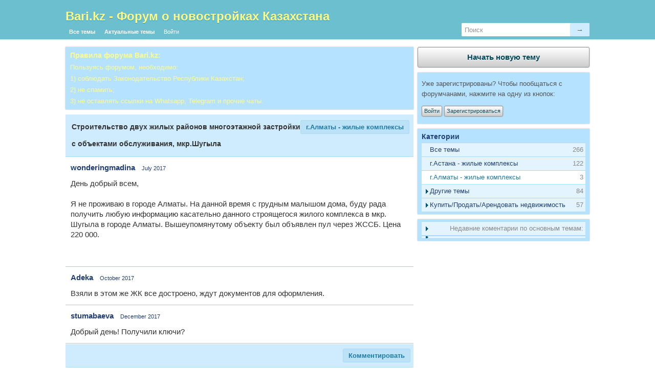

--- FILE ---
content_type: text/html; charset=utf-8
request_url: https://bari.kz/discussion/504/stroitelstvo-dvuh-zhilyh-rayonov-mnogoetazhnoy-zastroyki-s-obektami-obsluzhivaniya-mkr.shugyla/
body_size: 9392
content:
<?xml version="1.0" encoding="utf-8"?><!DOCTYPE html PUBLIC "-//W3C//DTD XHTML 1.0 Strict//EN" "http://www.w3.org/TR/xhtml1/DTD/xhtml1-strict.dtd">
<html xmlns="http://www.w3.org/1999/xhtml" xml:lang="en-ca">
<head>
   <title>Строительство двух жилых районов многоэтажной застройки с объектами обслуживания, мкр.Шугыла - г.Алматы - жилые комплексы обсуждения Bari.kz - Форум о новостройках Казахстана 59512</title>
<link rel="stylesheet" type="text/css" href="/applications/dashboard/design/style.css?v=2.0.18b2a" media="all" />
<link rel="stylesheet" type="text/css" href="/plugins/Emotify/emotify.css?v=1.0" media="all" />
<link rel="stylesheet" type="text/css" href="/plugins/Tagging/design/tag.css?v=1.0.3" media="all" />
<link rel="stylesheet" type="text/css" href="/plugins/cleditor/design/jquery.cleditor.css?v=1.0" media="all" />
<link rel="stylesheet" type="text/css" href="/plugins/AptAds/design/aptads.css?v=0.1.5b" media="all" />
<link rel="stylesheet" type="text/css" href="/plugins/CategoryAccordion/design/accordion.css?v=0.1.4b" media="all" />
<link rel="stylesheet" type="text/css" href="/plugins/Mediator/design/style.css?v=0.2.16" media="all" />
<link rel="stylesheet" type="text/css" href="/plugins/Flagging/design/flagging.css?v=1.1.0" media="all" />
<link rel="shortcut icon" href="/themes/default/design/favicon.png" type="image/x-icon" />
<link rel="canonical" href="http://bari.kz/discussion/504/stroitelstvo-dvuh-zhilyh-rayonov-mnogoetazhnoy-zastroyki-s-obektami-obsluzhivaniya-mkr.shugyla/p1" />
<meta name="description" content="Строительство двух жилых районов многоэтажной застройки с объектами обслуживания, мкр.Шугыла" />
<meta name="description" content="Форум о проблемных новостройках Казахстана. ЖК Шыгыс, ЖК Жагалау, и другие долгострои Нур-Султана (Астаны) и Алматы." />
<meta name="keywords" content="Новостройки Астаны, дольщики, недвижимость в Астане, недвижимость в Нур-Султане, недвижимость в Алматы, форум дольщиков" />
<script src="/js/library/jquery.js" type="text/javascript"></script>
<script src="/js/library/jquery.livequery.js" type="text/javascript"></script>
<script src="/js/library/jquery.form.js" type="text/javascript"></script>
<script src="/js/library/jquery.popup.js" type="text/javascript"></script>
<script src="/js/library/jquery.gardenhandleajaxform.js" type="text/javascript"></script>
<script src="/js/global.js" type="text/javascript"></script>
<script src="/js/library/jquery.ui.packed.js" type="text/javascript"></script>
<script src="/applications/vanilla/js/options.js" type="text/javascript"></script>
<script src="/applications/vanilla/js/bookmark.js" type="text/javascript"></script>
<script src="/applications/vanilla/js/discussion.js" type="text/javascript"></script>
<script src="/applications/vanilla/js/autosave.js" type="text/javascript"></script>
<script src="/plugins/Emotify/emotify.js" type="text/javascript"></script>
<script src="/plugins/cleditor/js/jquery.cleditor.min.js" type="text/javascript"></script>
<script src="/js/embed_local.js" type="text/javascript"></script>
<script src="/plugins/CategoryAccordion/js/accordion.js" type="text/javascript"></script>
<script src="/plugins/Mediator/mediator.js" type="text/javascript"></script>
<style type="text/css">
a.PreviewButton {
	display: none !important;
}
</style>
<script type="text/javascript">
	jQuery(document).ready(function($) {
		// Make sure the removal of autogrow does not break anything
		jQuery.fn.autogrow = function(o) { return; }
		// Attach the editor to comment boxes
		jQuery("#Form_Body").livequery(function() {
			var frm = $(this).parents("div.CommentForm");
			ed = jQuery(this).cleditor({width:"100%", height:"100%"})[0];
			this.editor = ed; // Support other plugins!
			jQuery(frm).bind("clearCommentForm", {editor:ed}, function(e) {
				frm.find("textarea").hide();
				e.data.editor.clear();
			});
		});
	})(jQuery);
</script>
   <meta name="viewport" content="width=device-width, initial-scale=1.0">
</head>
<body id="vanilla_discussion_index" class="Vanilla Discussion Index ">
   <div id="Frame">
      <div id="Head">
         <div class="Menu">
            <h1><a class="Title" href="/"><span>Bari.kz - Форум о новостройках Казахстана</span></a></h1>
            <ul id="Menu"><li class=" Highlight"><a href="/discussions">Все темы</a></li>
<li><a href="/categories/astana-zhilye-kompleksy">Актуальные темы</a></li>
<li class="NonTab"><a class="SignInPopup" href="/entry/signin">Войти</a></li>
</ul>            <div class="Search"><form method="get" action="/search">
<div>
<input type="text" id="Form_Search" name="Search" value="" class="InputBox" /><input type="submit" id="Form_Go" value="&rarr;" class="Button" />
</div>
</form></div>
         </div>
      </div>
      <div id="Body">
         <div id="Content"><div class="DismissMessage Box"><div  style="font-size: 110%; font-weight: bold; padding: 1px;color:#fffc85;">
Правила форума Bari.kz:</div>

<div  style="font-size: 100%; padding: 1px;color:#fffc85;">
Пользуясь форумом, необходимо:<br>

1) соблюдать Законодательство Республики Казахстан;<br>
2) не спамить;<br>
3) не оставлять ссылки на Whatsapp, Telegram и прочие чаты.</div>
<div style="clear:both;"></div></div><div class="Tabs HeadingTabs DiscussionTabs FirstPage">
   <ul>
      <li><a href="/categories/almaty-zhilye-kompleksy">г.Алматы - жилые комплексы</a></li>
   </ul>
   <div class="SubTab">Строительство двух жилых районов многоэтажной застройки с объектами обслуживания, мкр.Шугыла</div>
</div>

<ul class="MessageList Discussion FirstPage">
   <li class="Item Comment FirstComment" id="Discussion_504">
   <div class="Comment">
      <div class="Meta">
                  <span class="Author">
            <a href="/profile/6234/wonderingmadina">wonderingmadina</a>         </span>
         <span class="DateCreated">
            <a href="/discussion/504/stroitelstvo-dvuh-zhilyh-rayonov-mnogoetazhnoy-zastroyki-s-obektami-obsluzhivaniya-mkr.shugyla/p1" class="Permalink" name="Item_1" rel="nofollow">July 2017</a>         </span>
                  <div class="CommentInfo">
                     </div>
               </div>
      <div class="Message">
			День добрый всем,<div><br></div><div>Я не проживаю в городе Алматы. На данной время с грудным малышом дома, буду рада получить любую информацию касательно данного строящегося жилого комплекса в мкр. Шугыла в городе Алматы. Вышеупомянутому объекту был объявлен пул через ЖССБ. Цена 220 000.&nbsp;<br><div><br></div><div><br></div></div>		</div>
         </div>
</li>
<li class="Item Comment Alt" id="Comment_33686">
   <div class="Comment">
      <div class="Meta">
                  <span class="Author">
            <a href="/profile/6718/Adeka">Adeka</a>         </span>
         <span class="DateCreated">
            <a href="/discussion/comment/33686#Comment_33686" class="Permalink" name="Item_2" rel="nofollow">October 2017</a>         </span>
                  <div class="CommentInfo">
                     </div>
               </div>
      <div class="Message">
			Взяли в этом же ЖК все достроено, ждут документов для оформления. 		</div>
         </div>
</li>
<li class="Item Comment" id="Comment_34252">
   <div class="Comment">
      <div class="Meta">
                  <span class="Author">
            <a href="/profile/6881/stumabaeva">stumabaeva</a>         </span>
         <span class="DateCreated">
            <a href="/discussion/comment/34252#Comment_34252" class="Permalink" name="Item_3" rel="nofollow">December 2017</a>         </span>
                  <div class="CommentInfo">
                     </div>
               </div>
      <div class="Message">
			Добрый день! Получили ключи? 		</div>
         </div>
</li>
</ul>
   <div class="Foot">
      <a href="/entry/signin?Target=discussion%2F504%2Fstroitelstvo-dvuh-zhilyh-rayonov-mnogoetazhnoy-zastroyki-s-obektami-obsluzhivaniya-mkr.shugyla%3Fpost%23Form_Body" class="TabLink SignInPopup">Комментировать</a> 
   </div>
   </div>
         <div id="Panel">
		 <!--<center><a rel="nofollow" href="https://go.cityclub.finance/click-CQPDMVDT-KHEQCMFV?bt=25&tl=1"><img src="https://bari.kz/ads/051_09-250-x-250.jpg"></a></center><br/>
		 <center><img src="https://24ho.ru/flag-counter/load/jp/"></center>-->
		 <a href="/post/discussion/3" class="BigButton NewDiscussion">Начать новую тему</a><div class="Box GuestBox">
   <h4></h4>
   <p>Уже зарегистрированы? Чтобы пообщаться с форумчанами, нажмите на одну из кнопок:</p>
      
   <div class="P"><a href="/entry/signin?Target=discussion%2F504%2Fstroitelstvo-dvuh-zhilyh-rayonov-mnogoetazhnoy-zastroyki-s-obektami-obsluzhivaniya-mkr.shugyla" class="Button SignInPopup">Войти</a> <a href="/entry/register?Target=discussion%2F504%2Fstroitelstvo-dvuh-zhilyh-rayonov-mnogoetazhnoy-zastroyki-s-obektami-obsluzhivaniya-mkr.shugyla" class="Button ApplyButton">Зарегистрироваться</a></div>   </div><!--AptAd dummy--><div class="Box BoxCategories">
   <h4><a href="/categories/all">Категории</a></h4>
   <ul class="PanelInfo PanelCategories">
      <li><span><strong><a href="/discussions">Все темы</a></strong><span class="Count">266</span></span></li>
<li class="Depth1"><strong><a href="/categories/astana-zhilye-kompleksy">г.Астана - жилые комплексы</a></strong><span class="Count">122</span></li>
<li class="Depth1 Active"><strong><a href="/categories/almaty-zhilye-kompleksy">г.Алматы - жилые комплексы</a></strong><span class="Count">3</span></li>
<li class="Depth1"><strong><a href="/categories/other">Другие темы</a></strong><span class="Count">84</span></li>
<li class="Depth2"><strong><a href="/categories/health">↳ Здоровый образ жизни</a></strong><span class="Count">62</span></li>
<li class="Depth1"><strong><a href="/categories/kupit-prodat-arendovat">Купить/Продать/Арендовать недвижимость</a></strong><span class="Count">57</span></li>
<li class="Depth2"><strong><a href="/categories/kupit-prodat-nedvizhimost-v-astane">↳ Купить/Продать недвижимость в г. Астана</a></strong><span class="Count">14</span></li>
<li class="Depth2"><strong><a href="/categories/arenda-nedvizhimosti-v-astane">↳ Аренда недвижимости в г. Астана</a></strong><span class="Count">0</span></li>
<li class="Depth2"><strong><a href="/categories/kupit-prodat-nedvizhimost-v-almate">↳ Купить/Продать недвижимость в г. Алматы</a></strong><span class="Count">0</span></li>
<li class="Depth2"><strong><a href="/categories/arenda-nedvizhimosti-v-almate">↳ Аренда недвижимости в г. Алматы</a></strong><span class="Count">0</span></li>
<li class="Depth2"><strong><a href="/categories/kupit-prodat-nedvizhimost-v-drugih-gorodah">↳ Купить/Продать недвижимость в других городах</a></strong><span class="Count">0</span></li>
<li class="Depth2"><strong><a href="/categories/arenda-nedvizhimosti-v-karagande">↳ Аренда недвижимости в других городах</a></strong><span class="Count">0</span></li>
<li class="Depth2"><strong><a href="/categories/stroitelstvo">↳ Строительство и ремонт, прочее</a></strong><span class="Count">28</span></li>
<li class="Depth2"><strong><a href="/categories/novye-zhk">↳ Новые жилые комплексы (для добавления)</a></strong><span class="Count">3</span></li>
   </ul>
</div>
   


		 <div class="Box BoxCategories">
<ul class="PanelInfo PanelCategories">
<li class="Depth1"><strong>Недавние коментарии по основным темам</strong><span class="Count">:</span></li>
<li class="Depth2"><strong><a href="/search?Search=ЖК+Шыгыс">ЖК "Шыгыс"</a></strong><span class="Count">-></span></li>
<li class="Depth2"><strong><a href="/search?Search=ЖК+Жагалау">ЖК "Жагалау"</a></strong><span class="Count">-></span></li>
<li class="Depth2"><strong><a href="/search?Search=ТОО+Каонтек">ТОО "Каонтек"</a></strong><span class="Count">-></span></li>
<li class="Depth2"><strong><a href="/search?Search=ЖК+Отан">ЖК "Отан"</a></strong><span class="Count">-></span></li>
<li class="Depth2"><strong><a href="/search?Search=ЖК+Коркем+Тауэр">ЖК "Коркем Тауэр"</a></strong><span class="Count">-></span></li>
<li class="Depth2"><strong><a href="/search?Search=ЖК+За+рекой">ЖК "За рекой"</a></strong><span class="Count">-></span></li>
<li class="Depth2"><strong><a href="/search?Search=ЖК+Террая">ЖК "Террая"</a></strong><span class="Count">-></span></li>
<li class="Depth2"><strong><a href="/search?Search=ЖК+Family+Park">ЖК "Family Park"</a></strong><span class="Count">-></span></li>
<li class="Depth2"><strong><a href="/search?Search=ЖК+Royal+Expo">ЖК "Royal Expo Apartments"</a></strong><span class="Count">-></span></li>
<li class="Depth2"><strong><a href="/search?Search=ЖК+Аспан">ЖК "Аспан"</a></strong><span class="Count">-></span></li>
<li class="Depth2"><strong><a href="/search?Search=ЖК+Табысты">ЖК "Табысты"</a></strong><span class="Count">-></span></li>
<li class="Depth2"><strong><a href="/search?Search=Стройкласс">ТОО "Стройкласс"</a></strong><span class="Count">-></span></li>
<li class="Depth2"><strong><a href="/search?Search=ЖК+Венский+квартал">ЖК "Венский квартал"</a></strong><span class="Count">-></span></li>
<li class="Depth2"><strong><a href="/search?Search=ЖК+Лазурный+берег+Астана">ЖК "Лазурный берег"</a></strong><span class="Count">-></span></li>
<li class="Depth2"><strong><a href="/search?Search=Проблемные+ЖК+Астаны">Другие проблемные ЖК в Астане</a></strong><span class="Count">-></span></li>


<ul class="PanelInfo PanelCategories">
<li class="Depth1"><strong></strong><span class="Count"></span></li>
<li class="Depth2"><a href="/discussion/690/vitamin-d3-10-000-me-klyuch-k-zdorovyu-i-dolgoletiyu">Витамин D3 10 000 МЕ: Ключ к Здоровью и Долголетию</a><span class="Count">-></span></li>
<li class="Depth2"><a href="/discussion/724/voshititelnyy-mir-omega-3-kak-norwegian-fish-oil-transformiruet-vashe-zdorove">Восхитительный Мир Омега-3: Как Norwegian Fish Oil Трансформирует Ваше Здоровье</a><span class="Count">-></span></li>
<li class="Depth2"><a href="/discussion/719/ultra-men-nutraxin-vash-put-k-novomu-urovnyu-zdorovya-i-energii">ULTRA MEN Nutraxin: Ваш Путь к Новому Уровню Здоровья и Энергии</a><span class="Count">-></span></li>
<li class="Depth2"><a href="/discussion/730/urisan-forte-prirodnaya-zaschita-dlya-vashih-sustavov-i-pischevareniya">Урисан Форте: Природная Защита для Ваших Суставов и Пищеварения</a><span class="Count">-></span></li>
<li class="Depth2"><a href="/discussion/716/akuliy-zhir-i-omega-3-sekrety-prirody-dlya-zdorovya-i-dolgoletiya">Акулий Жир и Омега-3: Секреты Природы для Здоровья и Долголетия</a><span class="Count">-></span></li>
<li class="Depth2"><a href="/discussion/742/l-glutamin-klyuch-k-vosstanovleniyu-i-energii">L-Глутамин: Ключ к Восстановлению и Энергии</a><span class="Count">-></span></li>
<li class="Depth2"><a href="/discussion/689/selen-met%F0%98onin-100-mkg-moschnyy-antioksidant-dlya-vashego-zdorovya">Селен МетИонин 100 мкг: Мощный Антиоксидант для Вашего Здоровья</a><span class="Count">-></span></li>
<li class="Depth2"><a href="/discussion/708/vitamin-d3-put-k-zdorovyu-cherez-solnechnyy-svet">Витамин D3: Путь к Здоровью через Солнечный Свет</a><span class="Count">-></span></li>
<li class="Depth2"><a href="/discussion/711/vitamin-keratin-formula-nutraxin-sovershenstvo-uhoda-za-volosami-kozhey-i-nogtyami">Витамин Кератин Формула Nutraxin: Совершенство ухода за волосами, кожей и ногтями</a><span class="Count">-></span></li>
<li class="Depth2"><a href="/discussion/741/thyroid-s-60-mg-naturalnoe-reshenie-dlya-zdorovya-schitovidnoy-zhelezy">Thyroid-S 60 мг: Натуральное Решение для Здоровья Щитовидной Железы</a><span class="Count">-></span></li>
<li class="Depth2"><a href="/discussion/688/unikalnyy-kompleks-aminokislot">Уникальный комплекс аминокислот</a><span class="Count">-></span></li>
<li class="Depth2"><a href="/discussion/713/berberin-500-mg-berberine-turmeric-universalnyy-kompleks-dlya-zdorovya-i-dolgoletiya">Берберин 500 мг (Berberine + Turmeric): Универсальный Комплекс для Здоровья и Долголетия</a><span class="Count">-></span></li>
<li class="Depth2"><a href="/discussion/731/morskoy-kollagen-hav-of-copenhagen-kak-priroda-i-nauka-sozdayut-krasotu-i-zdorove">Морской Коллаген HAV of Copenhagen: Как Природа и Наука Создают Красоту и Здоровье</a><span class="Count">-></span></li>
<li class="Depth2"><a href="/discussion/714/l-tirozin-mnogoobrazie-poleznyh-svoystv-dlya-fizicheskogo-i-psihicheskogo-zdorovya">L-Тирозин: Многообразие Полезных Свойств для Физического и Психического Здоровья</a><span class="Count">-></span></li>
<li class="Depth2"><a href="/discussion/694/cink-pikolinat-25-mg-ot-maxler-pochemu-etot-produkt-neobhodim-dlya-vashego-zdorovya">Цинк Пиколинат 25 мг от Maxler: Почему Этот Продукт Необходим для Вашего Здоровья</a><span class="Count">-></span></li>
<li class="Depth2"><a href="/discussion/747/l-arginin-klyuch-k-zdorovyu-i-energii">L-Аргинин: Ключ к Здоровью и Энергии</a><span class="Count">-></span></li>
<li class="Depth2"><a href="/discussion/704/magniy-citrat-magniya-250-mg-vazhnyy-mineral-dlya-zdorovya-i-dolgoletiya">Магний (цитрат магния) 250 мг: Важный Минерал для Здоровья и Долголетия</a><span class="Count">-></span></li>
<li class="Depth2"><a href="/discussion/733/mio-%F0%98nozitol-prirodnoe-reshenie-dlya-podderzhki-reproduktivnogo-zdorovya-i-gormonalnogo-balansa">Мио-Инозитол: Природное Решение для Поддержки Репродуктивного Здоровья и Гормонального Баланса</a><span class="Count">-></span></li>
<li class="Depth2"><a href="/discussion/693/norwegian-fish-oil-omega-3-maslo-krilya-s-astaksantinom-polnyy-obzor-polz-i-preimuschestv">Norwegian Fish Oil Омега-3 Масло Криля с Астаксантином: Полный Обзор Польз и Преимуществ</a><span class="Count">-></span></li>
<li class="Depth2"><a href="/discussion/722/kurkumin-usovershenstvovannaya-formula-puteshestvie-v-mir-zdorovya-i-dolgoletiya">Куркумин Усовершенствованная Формула: Путешествие в Мир Здоровья и Долголетия</a><span class="Count">-></span></li>
<li class="Depth2"><a href="/discussion/729/vitamin-c-neytralnyy-vash-%F0%98dealnyy-partner-dlya-podderzhki-%F0%98mmunnoy-sistemy">Витамин C+ Нейтральный: Ваш Идеальный Партнер для Поддержки Иммунной Системы</a><span class="Count">-></span></li>
<li class="Depth2"><a href="/discussion/737/metilfolat-400-mkg-proryv-v-mire-vitaminov-b9-ot-snt">Метилфолат 400 мкг: Прорыв в Мире Витаминов B9 от SNT</a><span class="Count">-></span></li>
<li class="Depth2"><a href="/discussion/717/folievaya-kislota-udivitelnye-sekrety-vitamina-b9-dlya-zhizni-i-zdorovya">Фолиевая Кислота: Удивительные Секреты Витамина B9 для Жизни и Здоровья</a><span class="Count">-></span></li>
<li class="Depth2"><a href="/discussion/712/aminohelatnoe-zhelezo-gentle-iron-kak-pravilno-vospolnit-deficit-zheleza">АминоХелатное Железо Gentle Iron: Как Правильно Восполнить Дефицит Железа</a><span class="Count">-></span></li>
<li class="Depth2"><a href="/discussion/691/vitamin-d3-5000-me-klyuch-k-zdorovyu-i-blagopoluchiyu">Витамин D3 5000 МЕ: Ключ к Здоровью и Благополучию</a><span class="Count">-></span></li>
<li class="Depth2"><a href="/discussion/743/vitamin-d3-i-k2-sekrety-zdorovya-i-dolgoletiya">Витамин D3 и K2: Секреты Здоровья и Долголетия</a><span class="Count">-></span></li>
<li class="Depth2"><a href="/discussion/706/norwegian-fish-oil-astaksantin-krilya-s-morskimi-fosfolipidami-prirodnyy-antioksidant-dlya-zdorovya">Norwegian Fish Oil Астаксантин Криля с Морскими Фосфолипидами: Природный Антиоксидант для Здоровья</a><span class="Count">-></span></li>
<li class="Depth2"><a href="/discussion/721/vitaminnyy-kompleks-v-complex-ot-nutraxin-puteshestvie-v-mir-energii-i-balansa">Витаминный Комплекс «В-COMPLEX» от Nutraxin: Путешествие в Мир Энергии и Баланса</a><span class="Count">-></span></li>
<li class="Depth2"><a href="/discussion/692/norwegian-fish-oil-omega-3-forte-vse-preimuschestva-omega-3-dlya-vashego-zdorovya">Norwegian Fish Oil Омега-3 Форте: Все Преимущества Омега-3 для Вашего Здоровья</a><span class="Count">-></span></li>
<li class="Depth2"><a href="/discussion/748/metilfolat-klyuch-k-optimalnomu-zdorovyu-i-kognitivnoy-funkcii">Метилфолат: Ключ к Оптимальному Здоровью и Когнитивной Функции</a><span class="Count">-></span></li>
<li class="Depth2"><a href="/discussion/735/norvezhskiy-morskoy-gidrolizirovannyy-kollagen-put-k-zdorovym-sustavam-i-gibkosti">Норвежский Морской Гидролизированный Коллаген: Путь к Здоровым Суставам и Гибкости</a><span class="Count">-></span></li>
<li class="Depth2"><a href="/discussion/739/vitamin-d3-k2-%F0%98dealnaya-para-dlya-podderzhki-zdorovya-i-blagopoluchiya">Витамин D3+K2: Идеальная Пара для Поддержки Здоровья и Благополучия</a><span class="Count">-></span></li>
<li class="Depth2"><a href="/discussion/710/multipleks-polivitaminnyy-kompleks-kotoryy-podderzhivaet-zdorove-na-kazhdom-etape-zhizni">Мультиплекс: Поливитаминный комплекс, который поддерживает здоровье на каждом этапе жизни</a><span class="Count">-></span></li>
<li class="Depth2"><a href="/discussion/740/taurin-1000-mg-ot-maxler-vseobemlyuschiy-putevoditel-po-preimuschestvam-i-effektivnosti">Таурин 1000 мг от Maxler: Всеобъемлющий Путеводитель по Преимуществам и Эффективности</a><span class="Count">-></span></li>
<li class="Depth2"><a href="/discussion/734/alfa-lipoevaya-kislota-mnogogrannyy-zaschitnik-zdorovya-i-dolgoletiya">Альфа-Липоевая Кислота: Многогранный Защитник Здоровья и Долголетия</a><span class="Count">-></span></li>
<li class="Depth2"><a href="/discussion/726/kletchatka-diettfiber-put-k-zdorovyu-i-blagopoluchiyu-cherez-optimalnoe-pischevarenie">Клетчатка Diettfiber: Путь к Здоровью и Благополучию через Оптимальное Пищеварение</a><span class="Count">-></span></li>
<li class="Depth2"><a href="/discussion/728/lecitin-podsolnechnikovyy-universalnyy-pomoschnik-v-podderzhanii-zdorovya">Лецитин Подсолнечниковый: Универсальный Помощник в Поддержании Здоровья</a><span class="Count">-></span></li>
<li class="Depth2"><a href="/discussion/738/unikalnyy-mineralno-vitaminnyy-kompleks-optimalnoe-reshenie-dlya-zdorovya-i-blagopoluchiya">Уникальный Минерально-Витаминный Комплекс: Оптимальное Решение для Здоровья и Благополучия</a><span class="Count">-></span></li>
<li class="Depth2"><a href="/discussion/703/vitamin-k2-i-kollagen-kak-eti-sostavlyayuschie-sposobstvuyut-zdorovyu-vashego-tela">Витамин К2 и Коллаген: Как Эти Составляющие Способствуют Здоровью Вашего Тела</a><span class="Count">-></span></li>
<li class="Depth2"><a href="/discussion/702/sideral-forte-%F0%98dealnyy-pomoschnik-v-borbe-s-zhelezodeficitom">СидерАЛ Форте: Идеальный Помощник в Борьбе с Железодефицитом</a><span class="Count">-></span></li>
<li class="Depth2"><a href="/discussion/701/norwegian-fish-oil-omega-3-zhevatelnye-kapsuly-s-vitaminom-d-kak-prostoe-sredstvo-obespechivaet-zdor">Norwegian Fish Oil Омега-3 Жевательные Капсулы с Витамином D: Как Простое Средство Обеспечивает Здор</a><span class="Count">-></span></li>
<li class="Depth2"><a href="/discussion/700/nalemarin-put-k-zdorovyu-i-dolgoletiyu-s-morskoy-kapustoy">Налемарин: Путь к Здоровью и Долголетию с Морской Капустой</a><span class="Count">-></span></li>
<li class="Depth2"><a href="/discussion/699/armolipid-800-mg-vash-nadezhnyy-partner-v-podderzhke-serdechno-sosudistogo-zdorovya">Армолипид 800 мг: Ваш Надежный Партнер в Поддержке Сердечно-Сосудистого Здоровья</a><span class="Count">-></span></li>
<li class="Depth2"><a href="/discussion/698/vitamin-e-150-mg-vasha-luchshaya-zaschita-ot-stareniya-i-zabolevaniy">Витамин E 150 мг: Ваша Лучшая Защита от Старения и Заболеваний</a><span class="Count">-></span></li>
<li class="Depth2"><a href="/discussion/697/kalmag-standart-poroshok-200-g-klyuch-k-zdorovyu-kostey-i-nervnoy-sistemy">КальМаг Стандарт Порошок 200 г: Ключ к Здоровью Костей и Нервной Системы</a><span class="Count">-></span></li>
<li class="Depth2"><a href="/discussion/696/hrom-pikolinat-200-mkg-90-tabletok-uvelichenie-energeticheskogo-urovnya-i-uluchshenie-metabolizma">Хром Пиколинат 200 мкг (90 таблеток): Увеличение энергетического уровня и улучшение метаболизма</a><span class="Count">-></span></li>
<li class="Depth2"><a href="/discussion/695/vitamin-v-max-n-90-kapsul-polnyy-kompleks-vitaminov-gruppy-b-dlya-vashego-zdorovya">Витамин В-Max N 90 капсул: Полный комплекс витаминов группы B для вашего здоровья</a><span class="Count">-></span></li>
<li class="Depth2"><a href="/discussion/723/maslo-pecheni-%F0%98slandskoy-treski-puteshestvie-v-mir-omega-3-s-norwegian-fish-oil">Масло Печени Исландской Трески: Путешествие в Мир Омега-3 с Norwegian Fish Oil</a><span class="Count">-></span></li>
<li class="Depth2"><a href="/discussion/744/vitamin-a-polnyy-gid-po-preimuschestvam-i-%F0%98spolzovaniyu">Витамин А: Полный Гид по Преимуществам и Использованию</a><span class="Count">-></span></li>
<li class="Depth2"><a href="/discussion/707/vitamin-c-v-zhevatelnyh-tabletkah-s-max-s-bioflavonoidami-novyy-uroven-antioksidantnoy-zaschity">Витамин C в Жевательных Таблетках S-Max с Биофлавоноидами: Новый Уровень Антиоксидантной Защиты</a><span class="Count">-></span></li>
<li class="Depth2"><a href="/discussion/725/koenzim-q10-vash-personalnyy-%F0%98nzhener-energii-i-molodosti">Коэнзим Q10: Ваш Персональный Инженер Энергии и Молодости</a><span class="Count">-></span></li>
<li class="Depth2"><a href="/discussion/749/yod-osnovnoy-mikroelement-dlya-zdorovya-i-zhizni">Йод: Основной Микроэлемент для Здоровья и Жизни</a><span class="Count">-></span></li>
<li class="Depth2"><a href="/discussion/745/lipideks-%F0%98nnovacionnyy-podhod-k-kontrolyu-holesterina-i-lipidnogo-balansa">Липидекс: Инновационный Подход к Контролю Холестерина и Липидного Баланса</a><span class="Count">-></span></li>
<li class="Depth2"><a href="/discussion/718/biotin-vitamin-krasoty-i-zdorovya-v-kazhdoy-tabletke">Биотин: Витамин Красоты и Здоровья в Каждой Таблетке</a><span class="Count">-></span></li>
<li class="Depth2"><a href="/discussion/720/vitamin-d3-drops-ot-shiffa-home-blic-ekspediciya-v-mir-zdorovya-mladencev">Витамин D3 Drops от Shiffa Home: Блиц-экспедиция в Мир Здоровья Младенцев</a><span class="Count">-></span></li>
<li class="Depth2"><a href="/discussion/746/med-v-helatnoy-forme-rol-i-potrebnost-dlya-zdorovya">Медь в Хелатной Форме: Роль и Потребность для Здоровья</a><span class="Count">-></span></li>
<li class="Depth2"><a href="/discussion/709/kollagen-nutraxin-polnyy-put-k-molodosti-i-zdorovyu">Коллаген Nutraxin: Полный Путь к Молодости и Здоровью</a><span class="Count">-></span></li>
<li class="Depth2"><a href="/discussion/736/ashvaganda-sekret-zdorovya-i-sbalansirovannogo-zhizni-ot-vital-pharma">Ашваганда: Секрет Здоровья и Сбалансированного Жизни от Vital Pharma</a><span class="Count">-></span></li>
<li class="Depth2"><a href="/discussion/732/vitamin-v12-klyuch-k-energii-zdorovyu-i-dolgoletiyu">Витамин В12: Ключ к Энергии, Здоровью и Долголетию</a><span class="Count">-></span></li>
<li class="Depth2"><a href="/discussion/727/betakarotin-n90-kompleksnaya-podderzhka-zreniya-i-kozhi-s-peredovymi-tehnologiyami">Бетакаротин N90: Комплексная Поддержка Зрения и Кожи с Передовыми Технологиями</a><span class="Count">-></span></li>
<li class="Depth2"><a href="/discussion/715/magniy-i-vitamin-b6-%F0%98dealnoe-sochetanie-dlya-vashego-zdorovya">Магний и Витамин B6: Идеальное Сочетание для Вашего Здоровья</a><span class="Count">-></span></li>
   </ul>

   </ul>
</div>



		 
		 </div>
      </div>
      <div id="Foot">

			<!-- Various definitions for Javascript //-->
<div id="Definitions" style="display: none;">
<input type="hidden" id="ImageResized" value="Изображение было уменьшено. Кликните для увеличения." />
<input type="hidden" id="DiscussionID" value="504" />
<input type="hidden" id="FormatEmoticons" value="1" />
<input type="hidden" id="ExpandActiveOnLoad" value="" />
<input type="hidden" id="LastCommentID" value="34252" />
<input type="hidden" id="Vanilla_Comments_AutoRefresh" value="300" />
<input type="hidden" id="InformMessageStack" value="W3siQ3NzQ2xhc3MiOiJEaXNtaXNzYWJsZSBBdXRvRGlzbWlzcyIsIk1lc3NhZ2UiOiIifV0=" />
<input type="hidden" id="TransportError" value="Произошла ошибка при обработке запроса &lt;br /&gt; сервер вернул следующее сообщение: %s" />
<input type="hidden" id="TransientKey" value="AOKJSC2RVRUU" />
<input type="hidden" id="WebRoot" value="http://bari.kz/" />
<input type="hidden" id="UrlFormat" value="/{Path}" />
<input type="hidden" id="Path" value="discussion/504/stroitelstvo-dvuh-zhilyh-rayonov-mnogoetazhnoy-zastroyki-s-obektami-obsluzhivaniya-mkr.shugyla" />
<input type="hidden" id="SignedIn" value="0" />
<input type="hidden" id="ConfirmHeading" value="Подтверждение" />
<input type="hidden" id="ConfirmText" value="Вы уверены, что хотите сделать это?" />
<input type="hidden" id="Okay" value="Да" />
<input type="hidden" id="Cancel" value="Отмена" />
<input type="hidden" id="Search" value="Поиск" />
</div><div><a href="/sitemap.html">Bari.kz - Форум о недвижимости Казахстана. Все права защищены.</a></div>		</div>
   </div>
   
	<!-- analitic here -->
</body>
</html>


--- FILE ---
content_type: text/css
request_url: https://bari.kz/plugins/Emotify/emotify.css?v=1.0
body_size: 1163
content:
.EmotifyDropdown span,
.Emoticon span { display: none; }
.EmotifyDropdown,
.Emoticon {
    display: inline-block;
    background-repeat: no-repeat;
    background-position: center center;
    height: 18px;
    width: 18px;
    vertical-align: top;
}
.Emoticon1 { background-image: url('images/1.gif'); }
.Emoticon2 { background-image: url('images/2.gif'); }
.Emoticon3 { background-image: url('images/3.gif'); }
.Emoticon4 { background-image: url('images/4.gif'); }
.Emoticon5 { background-image: url('images/5.gif'); }
.Emoticon6 { background-image: url('images/6.gif'); width: 42px; }
.Emoticon7 { background-image: url('images/7.gif'); width: 20px; }
.Emoticon8 { background-image: url('images/8.gif'); }
.Emoticon9 { background-image: url('images/9.gif'); }
.Emoticon10 { background-image: url('images/10.gif'); }
.Emoticon11 { background-image: url('images/11.gif'); }
.Emoticon12 { background-image: url('images/12.gif'); }
.Emoticon13 { background-image: url('images/13.gif'); }
.Emoticon14 { background-image: url('images/14.gif'); width: 34px; }
.Emoticon15 { background-image: url('images/15.gif'); }
.Emoticon16 { background-image: url('images/16.gif'); }
.Emoticon17 { background-image: url('images/17.gif'); }
.Emoticon18 { background-image: url('images/18.gif'); width: 34px; }
.Emoticon19 { background-image: url('images/19.gif'); }
.Emoticon20 { background-image: url('images/20.gif'); width: 22px; }
.Emoticon21 { background-image: url('images/21.gif'); }
.Emoticon22 { background-image: url('images/22.gif'); }
.Emoticon23 { background-image: url('images/23.gif'); }
.Emoticon24 { background-image: url('images/24.gif'); width: 30px; }
.Emoticon25 { background-image: url('images/25.gif'); width: 30px; }
.Emoticon26 { background-image: url('images/26.gif'); width: 24px; }
.Emoticon27 { background-image: url('images/27.gif'); }
.Emoticon28 { background-image: url('images/28.gif'); width: 21px; }
.Emoticon29 { background-image: url('images/29.gif'); }
.Emoticon30 { background-image: url('images/30.gif'); width: 24px; }
.Emoticon31 { background-image: url('images/31.gif'); }
.Emoticon32 { background-image: url('images/32.gif'); }
.Emoticon33 { background-image: url('images/33.gif'); }
.Emoticon34 { background-image: url('images/34.gif'); width: 28px; }
.Emoticon35 { background-image: url('images/35.gif'); width: 24px; }
.Emoticon36 { background-image: url('images/36.gif'); width: 38px; }
.Emoticon37 { background-image: url('images/37.gif'); }
.Emoticon38 { background-image: url('images/38.gif'); }
.Emoticon39 { background-image: url('images/39.gif'); }
.Emoticon40 { background-image: url('images/40.gif'); width: 24px; }
.Emoticon41 { background-image: url('images/41.gif'); }
.Emoticon42 { background-image: url('images/42.gif'); width: 36px; }
.Emoticon43 { background-image: url('images/43.gif'); }
.Emoticon44 { background-image: url('images/44.gif'); }
.Emoticon45 { background-image: url('images/45.gif'); width: 23px; }
.Emoticon46 { background-image: url('images/46.gif'); width: 24px; }
.Emoticon47 { background-image: url('images/47.gif'); }
.Emoticon48 { background-image: url('images/48.gif'); }
.Emoticon49 { background-image: url('images/49.gif'); }
.Emoticon50 { background-image: url('images/50.gif'); }
.Emoticon51 { background-image: url('images/51.gif'); width: 21px; }
.Emoticon52 { background-image: url('images/52.gif'); }
.Emoticon53 { background-image: url('images/53.gif'); }
.Emoticon54 { background-image: url('images/54.gif'); }
.Emoticon55 { background-image: url('images/55.gif'); width: 25px; }
.Emoticon56 { background-image: url('images/56.gif'); }
.Emoticon57 { background-image: url('images/57.gif'); }
.Emoticon58 { background-image: url('images/58.gif'); width: 30px; }
.Emoticon59 { background-image: url('images/59.gif'); }
.Emoticon60 { background-image: url('images/60.gif'); width: 20px; }
.Emoticon61 { background-image: url('images/61.gif'); }
.Emoticon62 { background-image: url('images/62.gif'); }
.Emoticon63 { background-image: url('images/63.gif'); }
.Emoticon64 { background-image: url('images/64.gif'); }
.Emoticon65 { background-image: url('images/65.gif'); width: 22px; }
.Emoticon66 { background-image: url('images/66.gif'); }
.Emoticon67 { background-image: url('images/67.gif'); width: 22px; }
.Emoticon68 { background-image: url('images/68.gif'); width: 22px; }
.Emoticon69 { background-image: url('images/69.gif'); width: 26px; }
.Emoticon70 { background-image: url('images/70.gif'); width: 23px; }
.Emoticon71 { background-image: url('images/71.gif'); }
.Emoticon72 { background-image: url('images/72.gif'); }
.Emoticon73 { background-image: url('images/73.gif'); }
.Emoticon74 { background-image: url('images/74.gif'); }
.Emoticon75 { background-image: url('images/75.gif'); }
.Emoticon76 { background-image: url('images/76.gif'); width: 36px; }
.Emoticon77 { background-image: url('images/77.gif'); width: 32px; }
.Emoticon78 { background-image: url('images/78.gif'); width: 26px; }
.Emoticon79 { background-image: url('images/79.gif'); }
.Emoticon100 { background-image: url('images/100.gif'); width: 31px; }
.Emoticon101 { background-image: url('images/101.gif'); width: 28px; }
.Emoticon102 { background-image: url('images/102.gif'); width: 44px; }
.Emoticon103 { background-image: url('images/103.gif'); width: 28px; }
.Emoticon104 { background-image: url('images/104.gif'); width: 30px; }
.Emoticon105 { background-image: url('images/105.gif'); width: 23px; }
.Emoticon106 { background-image: url('images/106.gif'); width: 40px; }
.Emoticon107 { background-image: url('images/107.gif'); width: 52px; }
.Emoticon108 { background-image: url('images/108.gif'); width: 31px; }
.Emoticon109 { background-image: url('images/109.gif'); width: 25px; }
.Emoticon110 { background-image: url('images/110.gif'); width: 36px; }
.Emoticon111 { background-image: url('images/111.gif'); width: 32px; }
.Emoticon112 { background-image: url('images/112.gif'); width: 28px; }
.Emoticon113 { background-image: url('images/113.gif'); width: 39px; }
.Emoticon114 { background-image: url('images/114.gif'); width: 40px; }
.Emoticon115 { background-image: url('images/115.gif'); width: 29px; height: 22px; }
.Emoticonpirate { background-image: url('images/pirate.gif');  width: 20px; height: 20px; }
.Emoticontransformer { background-image: url('images/transformer.gif'); width: 20px; }

.EmotifyWrapper {
    text-align: right;
    position: relative;
}
.EmotifyDropdown {
    display: block;
    height: 23px;
    width: 29px;
    background: url('images/arrow.png') 0 0 no-repeat;
    position: absolute;
    text-align: left;
    top: 1px;
    right: 0;
    cursor: pointer;
}
.EmotifyDropdownActive {
    background-color: #eee;
}
.EmoticonContainer {
    position: absolute;
    top: 21px;
    right: 0;
    border: 1px solid #aaa;
    border-bottom: 0;
    border-right: 0;
    width: 391px;
    text-align: left;
    float: right;
    box-shadow: 2px 2px 4px #777;
    -moz-box-shadow: 2px 2px 4px #777;
    -webkit-box-shadow: 2px 2px 4px #777;
    z-index: 1000;
}
.EmoticonBox {
    background-color: #fff;
    background-position: center center;
    border: 1px solid #aaa;
    border-top: 0;
    border-left: 0;
    display: block;
    float: left;
    height: 22px;
    width: 22px;
    overflow: hidden;
    cursor: pointer;
}



--- FILE ---
content_type: application/javascript
request_url: https://bari.kz/plugins/Mediator/mediator.js
body_size: 3416
content:
/* Mediator Plugin for Vanilla Forums by Seon-Wook Park | CC BY-NC-SA */

(function ($, undefined) {
	var width, height;

	$(document).ready(function() {
		setTimeout(Mediator, 0);
	});

	var urlcache = {};
	function parseURL(url) {
		if (!url) url = document.URL;
		if (url in urlcache) return urlcache[url];
		var urlo = (url == document.URL) ? document.location : $('<a href="'+url+'"/>')[0],
			urlp = {
				protocol: urlo.protocol.slice(0, urlo.protocol.length - 1),
				host: urlo.hostname,
				port: urlo.port,
				path: urlo.pathname,
				query: urlo.search,
				params: urlo.search.length ? (function() {
						var param = [], params = {};
						$.each(urlo.search.slice(1).split('&'), function(i, e) {
							if (e.length) {
								param = e.split('=');
								if (param.length > 1 && param[1].length) params[param[0]] = param[1];
							}
						});
						return params;
					}()) : {},
				file: (urlo.pathname.match(/\/([^\/?&]*)[^\/]*$/) || [,''])[1],
				hash: urlo.hash.length ? urlo.hash.slice(1) : '',
				relative: (urlo.href.match(/:\/\/[^\/]+(.*)$/) || [,''])[1],
				full: (urlo.href.match(/([^#]*)/) || [,''])[1],
				full_hash: urlo.href
			};
		if (url == urlo.href) urlcache[url] = urlp;
		if (urlo instanceof jQuery) urlo.remove();
		return urlp;
	};

	function Mediator () {
		var mlist = $('.MessageList .Message');
		if (mlist.width() < 640) {
			width = mlist.width() - 40;
			height = width * 0.5625;
		} else {
			width = 640;
			height = 360;
		}

		$('.Message a').each(Check);
		$('.MessageList').live('DOMNodeInserted', function(e) {
			if ($(e.target).hasClass('Item')) {
				$('div.Message a', e.target).each(Check);
			}
		});

		var ytlist = $('.Message center.Youtube');
		if (ytlist.length > 0) {
			$.getScript('//www.youtube.com/iframe_api');
			ytlist.eq(0).addClass('YoutubeFocus').css('max-height', height+'px');
		}
	}

	function Check (i, elem) {
		var url = elem.href,
			$elem = $(elem);
			urlo = parseURL(url);

		if (urlo.full != parseURL($elem.html()).full) return;

		if (urlo.file.match(/\.(jpg|jpeg|png|gif)/i))
			return ReplaceImage(url, elem, $elem);

		if (urlo.host == 'imgur.com' || urlo.host == 'www.imgur.com') {
			var match = urlo.path.match(/\/a\/([\w]{5,7})/);
			if (match) return ReplaceImgurGal(match[1], elem, $elem);

			var match = urlo.path.match(/([\w]{5,7})$/);
			if (match) return ReplaceImgur(match[1], elem, $elem);
        }
		
		if (urlo.host == 'gyazo.com' || urlo.host == 'www.gyazo.com') {
			var match = urlo.path.match(/\/a\/([\w]{32})$/);
			if (match) return ReplaceGyazoGal(match[1], elem, $elem);

			var match = urlo.path.match(/([\w]{32})$/);
			if (match) return ReplaceGyazo(match[1], elem, $elem);
        }

		if ((urlo.host == 'youtube.com' || urlo.host == 'www.youtube.com') && urlo.file == 'watch' && 'v' in urlo.params)
			return ReplaceYoutube(urlo.params.v, elem, $elem);

		if ((urlo.host == 'youtu.be' || urlo.host == 'www.youtu.be'))
			return ReplaceYoutube(urlo.file, elem, $elem);

		if (urlo.host == 'vimeo.com' || urlo.host == 'www.vimeo.com') {
			var match = urlo.file.match(/^([\d]{8})$/);
			if (match) return ReplaceVimeo(match[1], elem, $elem);
		}

		if (urlo.host == 'pastebin.com') {
			var match = urlo.file.match(/^([\w]{8})$/);
			if (match) return ReplacePastebin(match[1], elem, $elem);
			else if (urlo.file == 'raw.php' && 'i' in urlo.params) return ReplacePastebin(urlo.params.i, elem, $elem);
		}

		if (urlo.host == 'soundcloud.com') {
			var match = urlo.path.match(/^\/[^\/.]+\//);
			if (match) return ReplaceSoundcloud(url, elem, $elem);
		}

		if (urlo.host == 'snd.sc') {
			return ReplaceSoundcloud(url, elem, $elem);
		}

		if (urlo.host.match(/^bandcamp\.[^\.]+\.com$/i) || urlo.host.match(/^[^\.]+\.bandcamp\.com$/i)) {
			return ReplaceBandcamp(url, elem, $elem);
		}
	}

	function CommonSetting (newel, $elem, type) {
		newel.prop('width', width);
		newel.css('box-shadow', '0 0 2px #888');
		newel.css('-moz-box-shadow', '0 0 2px #888');
		newel.css('-webkit-box-shadow', '0 0 2px #888');
		$elem.addClass('Mediator');
		type = type ? ' '+ type : '';
		$elem.wrap('<center class="Mediator'+ type +'"/>');
		return;
	}

	function ReplaceImage (url, elem, $elem) {
		var newel = $('<img>');
		newel.prop('src', url);
		CommonSetting(newel, $elem, 'MediatorImage');
		$elem.replaceWith(newel);
		newel[0].onload = function() {
			this.removeAttribute('width');
			if (this.width > width) this.setAttribute('width', width+'px');
		};
	}
	function ReplaceImgur (hash, elem, $elem) {
		ReplaceImage('//i.imgur.com/'+ hash +'.png', elem, $elem);
		$.getJSON('//api.imgur.com/2/image/'+ hash, function (data) {
			$elem.unwrap();
			ReplaceImage(data.image.links.original, elem, $elem);
		});
	}
	function ReplaceImgurGal (hash, elem, $elem) {
		var newel = $('<iframe>');
		newel.prop('height',height);
		newel.prop('src', '//imgur.com/a/'+ hash+ '/embed')
		CommonSetting(newel, $elem, 'imgurGal');
		$elem.replaceWith(newel);
	}

	function ReplaceGyazo (hash, elem, $elem) {
		ReplaceImage('//i.gyazo.com/'+ hash +'.png', elem, $elem);
		$.getJSON('//api.gyazo.com/api/images/'+ hash, function (data) {
			$elem.unwrap();
			ReplaceImage(data.image.links.original, elem, $elem);
		});
	}
	function ReplaceGyazoGal (hash, elem, $elem) {
		var newel = $('<iframe>');
		newel.prop('height',height);
		newel.prop('src', '//i.gyazo.com/'+ hash+ '/embed')
		CommonSetting(newel, $elem, 'GyazoGal');
		$elem.replaceWith(newel);
	}
	
	function ReplaceYoutube (hash, elem, $elem) {
		var newel = $('<iframe allowfullscreen>'),
			id = 'YT_'+ hash +'_'+ (new Date).getTime();
		newel.prop('height', height);
		newel.prop('src', '//www.youtube.com/embed/'+ hash +'?rel=0&autoplay=1&theme=light&enablejsapi=1&width='+width+'&height='+height);
		newel.prop('frameborder', '0');
		newel.prop('id', id);
		newel.data('YTSetting', {
			id: id,
			videoId: hash,
			events: {
				onStateChange: YoutubePlayChange
			}
		});
		CommonSetting(newel, $elem, 'Youtube');
		$elem.height(height);
		$elem.parent().hover(function(e) {
			var $this = $(this);
			$this.css('max-height', height+'px');
			$this.addClass('YoutubeHover');
		}, function(e) {
			var $this = $(this);
			if (!$this.hasClass('YoutubeFocus')) $this.css('max-height', '80px');
			$this.removeClass('YoutubeHover');
		}).css('width', width);

		var lazyloader = $('<div class="lazyload"><div class="yt-title"/><div class="yt-button"/></div>');
		lazyloader.css('background-image', 'url(//images-focus-opensocial.googleusercontent.com/gadgets/proxy?url=http://i.ytimg.com/vi/'+ hash +'/hqdefault.jpg&container=focus&resize_w=642)');
		lazyloader.css('background-position', '0px '+(-height*0.17)+'px')
		lazyloader.css('background-size', width*1.003+'px '+width/1.33+'px')
		lazyloader.width(width);
		lazyloader.height(height);
		$('div.yt-button', lazyloader).css('top', (height-106)/2);
		lazyloader.click(function(e) {
			var $this = $(this);
			$this.parent().addClass('YoutubeFocus').css('max-height', height+'px');
			$this.replaceWith(newel);
			if (YouTubeIframeAPIReady) YoutubeRegisterPlayer(id);
		})
		$.getJSON('//gdata.youtube.com/feeds/api/videos/'+ hash +'?v=2&alt=json-in-script&callback=?', function (data) {
			var ltitle = $('div.yt-title', lazyloader);
			ltitle.html(data.entry.title.$t);
			ltitle.click(function(e) {
				window.open('//www.youtube.com/watch?v='+hash, '_blank');
				e.stopPropagation();
			});
		});
		$elem.replaceWith(lazyloader);
	}
	function YoutubeRegisterPlayer (id) {
		var $el = $('#'+ id);
			settings = $el.data('YTSetting'),
			player = new YT.Player(id, settings);
		$el.data('YTPlayer', player);
		player.setPlaybackQuality('hd720');
	}
	function YoutubePlayChange (event) {
		if (event.data == YT.PlayerState.PLAYING) {
			var par = $(event.target.a).parent();
			if (!event.target.PQ_set) {
				var qlist = event.target.getAvailableQualityLevels(), page;
				if ($.inArray('hd720', qlist) > -1) event.target.setPlaybackQuality('hd720');
				else if ($.inArray('large', qlist) > -1) event.target.setPlaybackQuality('large');
				event.target.PQ_set = true;

				if ($.browser.webkit) page = $('body');
				else page = $('html,body');
				page.stop().animate(
					{
						scrollTop: (parseInt(par.offset().top) - (parseInt($(window).height()) - height)/2)
					},
					750
				);
			}
			par.addClass('YoutubeFocus');
		}
		else if (event.data == YT.PlayerState.ENDED) {
			var ifr = $(event.target.a),
				par = ifr.parent(),
				YTList = $('center.Youtube'),
				YTidx = $.inArray(par[0], YTList);

			event.target = null;
			par.removeClass('YoutubeFocus');
			if (!par.hasClass('YoutubeHover')) {
				par.css('max-height', '80px');

				setTimeout(function() {
					ifr.unwrap();
					ReplaceYoutube(ifr.data('YTSetting').videoId, ifr[0], ifr);
				}, 500);
			}

			// Disable continuous Youtube playback for now
			// if (YTidx < YTList.length - 1) {
			// 	var newYT = YTList.eq(YTidx + 1);
			// 	if (newYT.hasClass('YoutubeFocus')) $('iframe', newYT).data('YTPlayer').playVideo();
			// 	else $('div.lazyload', newYT).click();
			// }
		}
	}
	var YouTubeIframeAPIReady;
	window.onYouTubeIframeAPIReady = function () {
		$('center.Youtube iframe').each(function(i, el) {
			YoutubeRegisterPlayer(el.getAttribute('id'));
		});
		YouTubeIframeAPIReady = true;
	}

	function ReplaceVimeo (hash, elem, $elem) {
		var newel = $('<iframe allowfullscreen>');
		newel.prop('height', height);
		newel.prop('src', '//player.vimeo.com/video/'+ hash +'?portrait=0&amp;color=ffffff');
		newel.prop('frameborder', '0');
		CommonSetting(newel, $elem, 'Vimeo');
		$elem.replaceWith(newel);
	}

	function ReplacePastebin (hash, elem, $elem) {
		var newel = $('<iframe>');
		newel.prop('height', height);
		newel.prop('src', '//pastebin.com/embed_iframe.php?i='+ hash);
		CommonSetting(newel, $elem, 'Pastebin');
		$elem.replaceWith(newel);
	}

	function ReplaceSoundcloud (url, elem, $elem) {
		$.getJSON(
			'//soundcloud.com/oembed?callback=?',
			{
				format: 'js',
				url: url,
				iframe: true
			},
			function (data) {
				var newel = $(data.html);
				CommonSetting(newel, $elem, 'Soundcloud');
				$elem.replaceWith(newel);
			}
		).error(function() {
			ReplaceSoundcloud(url, elem, $elem);
		});
	}

	function ReplaceBandcamp (url, elem, $elem) {
		$.getJSON(
			'//api.bandcamp.com/api/url/1/info?key=thrjozkaskhjastaurrtygitylpt&url='+ encodeURIComponent(url) + '&callback=?',
			function (data) {
				var mid, mclass;
				if ("track_id" in data) {
					mclass = 'BCtrack';
					mid = '/track='+ data.track_id +'/size=venti/';
				}
				else if ("album_id" in data) {
					mclass = 'BCalbum';
					mid = '/album='+ data.album_id +'/size=grande3/';
				}
				else return;
				var newel = $('<iframe src="//bandcamp.com/EmbeddedPlayer/v=2'+ mid +'bgcol=FFFFFF/linkcol=151/" allowtransparency="true" >');
				CommonSetting(newel, $elem, 'Bandcamp '+ mclass);
				$elem.replaceWith(newel);
			}
		).error(function() {
			ReplaceBandcamp(url, elem, $elem);
		});
	}
}(jQuery));


--- FILE ---
content_type: application/javascript
request_url: https://bari.kz/plugins/Emotify/emotify.js
body_size: 3015
content:
/**
 * This is a modified version of Ben Alman's dual GPL/MIT licensed "Javascript
 * Emotify" jQuery plugin.
 */

// About: License
// Copyright (c) 2009 "Cowboy" Ben Alman,
// Dual licensed under the MIT and GPL licenses.
// http://benalman.com/about/license/

window.emotify = (function(){
  var emotify,
    EMOTICON_RE,
    emoticons = {},
    lookup = [];
    
  emotify = function(txt, callback) {
    callback = callback || function(cssSuffix, smiley) {
      return '<span class="Emoticon Emoticon' + cssSuffix + '"><span>' + smiley + '</span></span>';
    };
    
    txt = txt.toString();
    txt = txt.replace("\n", "EXPLICIT_EMOTIFY_NEWLINE");
    txt = txt.replace(/<br>/img, "\nEXPLICIT_EMOTIFY_BR");
    txt = txt.replace(/<br \/>/img, "\nEXPLICIT_EMOTIFY_BR");
    txt = txt.replace(EMOTICON_RE, function(a, b, text) {
      var i = 0,
        smiley = text,
        e = emoticons[text];
      
      // If smiley matches on manual regexp, reverse-lookup the smiley.
      if (!e) {
        while (i < lookup.length && !lookup[i].regexp.test(text)) {i++};
        smiley = lookup[i].name;
        e = emoticons[smiley];
      }
      
      // If the smiley was found, return HTML, otherwise the original search string
      return e ? (b + callback(e[0], smiley)) : a;
    });
    txt = txt.replace(/EXPLICIT_EMOTIFY_BR/img, "<br />");
    txt = txt.replace(/EXPLICIT_EMOTIFY_NEWLINE/img, "\n\n");
    return txt;
  };
  
  emotify.emoticons = function() {
    var args = Array.prototype.slice.call( arguments ),
      replace_all = typeof args[0] === 'boolean' ? args.shift() : false,
      smilies = args[0],
      e,
      arr = [],
      alts,
      i,
      regexp_str;
    
    if (smilies) {
      if (replace_all) {
        emoticons = {};
        lookup = [];
      }

      for (e in smilies) {
        emoticons[e] = smilies[e];
        emoticons[e][0] = emoticons[e][0];
      }
      
      // Generate the smiley-match regexp.
      for (e in emoticons) {
        if (emoticons[e].length > 1) {
          // Generate regexp from smiley and alternates.
          alts = emoticons[e].slice(1).concat(e);
          i = alts.length
          while (i--) {
            alts[i] = alts[i].replace(/(\W)/g, '\\$1');
          }
          
          regexp_str = alts.join('|');
          
          // Manual regexp, map regexp back to smiley so we can reverse-match.
          lookup.push({name: e, regexp: new RegExp( '^' + regexp_str + '$' )});
        } else {
          // Generate regexp from smiley.
          regexp_str = e.replace(/(\W)/g, '\\$1');
        }
        
        arr.push(regexp_str);
      }
      
      EMOTICON_RE = new RegExp('(\\s?)(' + arr.join('|') + ')(?=(?:$|\\s|<|&nbsp;))', 'g');
    }
    
    return emoticons;
  };
  
  return emotify;
  
})();

$(function(){
  var emoticons = {
/*  smiley, css_suffix, alternate_smileys */
    ":-)":    ["1", ":)"],
    ":(":    ["2", ":-("],
    ";)":    ["3", ";-)"],
    ":D":    ["4", ":-D"],
    ";;)":   ["5"],
    ">:D<":  ["6", "&gt;:D&lt;"],
    ":-/":   ["7", ":/"],
    ":x":    ["8", ":X"],
    ":\">":  ["9", ":\"&gt;"],
    ":P":    ["10", ":p", ":-p", ":-P"],
    ":-*":   ["11", ":*"],
    "=((":   ["12"],
    ":-O":   ["13", ":O"],
    "X(":    ["14"],
    ":>":    ["15", ":&gt;"],
    "B-)":   ["16"],
    ":-S":   ["17"],
    "#:-S":  ["18", "#:-s"],
    ">:)":   ["19", ">:-)", "&gt;:)", "&gt;:-)"],
    ":((":   ["20", ":-((", ":'(", ":'-("],
    ":))":   ["21", ":-))"],
    ":|":    ["22", ":-|"],
    "/:)":   ["23", "/:-)"],
//    "=))":   ["24"],
    "O:-)":  ["25", "O:)"],
//    ":-B":   ["26"],
    "=;":    ["27"],
    "I-)":   ["28"],
    "8-|":   ["29"],
    "L-)":   ["30"],
    ":-&":   ["31", ":0&amp;"],
    ":-$":   ["32"],
    "[-(":   ["33"],
//    ":O)":   ["34"],
//    "8-}":   ["35"],
//    "<:-P":  ["36"],
    "(:|":   ["37"],
    "=P~":   ["38"],
    ":-?":   ["39"],
    "#-o":   ["40", "#-O"],
    "=D>":   ["41", "=D&gt;"],
    ":-SS":  ["42", ":-ss"],
    "@-)":   ["43"],
    ":^o":   ["44"],
    ":-w":   ["45", ":-W"],
    ":-<":   ["46", ":-&lt;"],
    ">:P":   ["47", ">:p", "&gt;:P", "&gt;:p"],
    "<):)":  ["48", "&lt;):)"],
//    ":@)":   ["49"],
//    "3:-O":  ["50", "3:-o"],
    ":(|)":  ["51"],
    "~:>":   ["52", "~:&gt;"],
//    "@};-":  ["53"],
    "%%-":   ["54"],
//    "**==":  ["55"],
//    "(~~)":  ["56"],
    "~O)":   ["57"],
    "*-:)":  ["58"],
    "8-X":   ["59"],
//    "=:)":   ["60"],
    ">-)":   ["61", "&gt;-)"],
    ":-L":   ["62", ":L"],
    "[-O<":  ["63", "[-O&lt;"],
    "$-)":   ["64"],
    ":-\"":  ["65"],
    "b-(":   ["66"],
    ":)>-":  ["67", ":)&gt;-"],
    "[-X":   ["68"],
    "\\:D/": ["69"],
    ">:/":   ["70", "&gt;:/"],
    ";))":   ["71"],
    "o->":   ["72", "o-&gt;"],
    "o=>":   ["73", "o=&gt;"],
    "o-+":   ["74"],
    "(%)":   ["75"],
    ":-@":   ["76"],
    "^:)^":  ["77"],
    ":-j":   ["78"],
    "(*)":   ["79"],
    ":)]":   ["100"],
    ":-c":   ["101"],
    "~X(":   ["102"],
    ":-h":   ["103"],
    ":-t":   ["104"],
    "8->":   ["105", "8-&gt;"],
    ":-??":  ["106"],
    "%-(":   ["107"],
//    ":o3":   ["108"],
    "X_X":   ["109"],
    ":!!":   ["110"],
    "\\m/":  ["111"],
    ":-q":   ["112"],
    ":-bd":  ["113"],
    "^#(^":  ["114"],
    ":bz":   ["115"],
    ":ar!":  ["pirate"],
    "[..]":  ["transformer"]
  }
  
  emotify.emoticons(emoticons);

  if (gdn.definition('FormatEmoticons', false)) {
     $('div.Comment div.Message, div.Preview div.Message').livequery(function() {
       $(this).html(emotify($(this).html()));
     });
  }
  
  // Insert a clickable icon list after the textbox
  $('textarea#Form_Body').livequery(function() {
    var buts = '';
    var emo = '';
    for (e in emoticons) {
      emo = emoticons[e][1];
      if (typeof(emo) == 'undefined')
        emo = e;
        
      buts += '<a class="EmoticonBox Emoticon Emoticon'+emoticons[e][0]+'"><span>'+emo+'</span></a>';
    }
    $(this).before("<div class=\"EmotifyWrapper\">\
      <a class=\"EmotifyDropdown\"><span>Emoticons</span></a> \
      <div class=\"EmoticonContainer Hidden\">"+buts+"</div> \
    </div>");
    
    $('.EmotifyDropdown').live('click', function() {
      if ($(this).hasClass('EmotifyDropdownActive'))
        $(this).removeClass('EmotifyDropdownActive');
      else
        $(this).addClass('EmotifyDropdownActive');

      $(this).next().toggle();
      return false;
    });
    
    // Hide emotify options when previewing
    $('form#Form_Comment').bind("PreviewLoaded", function(e, frm) {
      frm.find('.EmotifyDropdown').removeClass('EmotifyDropdownActive');
      frm.find('.EmotifyDropdown').hide();
      frm.find('.EmoticonContainer').hide();
    });
    
    // Reveal emotify dropdowner when write button clicked
    $('form#Form_Comment').bind('WriteButtonClick', function(e, frm) {
      frm.find('.EmotifyDropdown').show();
    });
    
    // Hide emoticon box when textarea is focused
    $('textarea#Form_Body').live('focus', function() {
      var frm = $(this).parents('form');
      frm.find('.EmotifyDropdown').removeClass('EmotifyDropdownActive');
      frm.find('.EmoticonContainer').hide();
    });

    // Put the clicked emoticon into the textarea
    $('.EmoticonBox').live('click', function() {
      var emoticon = $(this).find('span').text();
      var textbox = $(this).parents('form').find('textarea#Form_Body');
      var txt = $(textbox).val();
      if (txt != '')
        txt += ' ';
      $(textbox).val(txt + emoticon + ' ');
      var container = $(this).parents('.EmoticonContainer');
      $(container).hide();
      $(container).prev().removeClass('EmotifyDropdownActive');
      
      // If cleditor is running, update it's contents
      var ed = $(textbox).get(0).editor;
      if (ed) {
        // Update the frame to match the contents of textarea
        ed.updateFrame();
        // Run emotify on the frame contents
        var Frame = $(ed.$frame).get(0);
        var FrameBody = null;
        var FrameDocument = null;
        
        // DOM
        if (Frame.contentDocument) {
           FrameDocument = Frame.contentDocument;
           FrameBody = FrameDocument.body;
        // IE
        } else if (Frame.contentWindow) {
           FrameDocument = Frame.contentWindow.document;
           FrameBody = FrameDocument.body;
        }
        $(FrameBody).html(emotify($(FrameBody).html()));
        var webRoot = gdn.definition('WebRoot', '');
        var ss = document.createElement("link");
        ss.type = "text/css";
        ss.rel = "stylesheet";
        ss.href = gdn.combinePaths(webRoot, 'plugins/Emotify/emotify.css');
        if (document.all)
           FrameDocument.createStyleSheet(ss.href);
        else
           FrameDocument.getElementsByTagName("head")[0].appendChild(ss);
      }

      return false;
    });
  });
  
});
